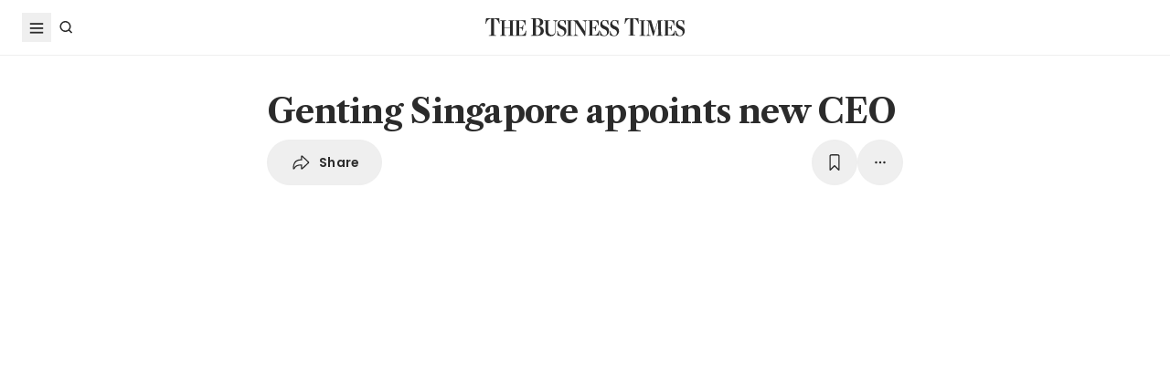

--- FILE ---
content_type: text/html; charset=utf-8
request_url: https://www.google.com/recaptcha/api2/aframe
body_size: 267
content:
<!DOCTYPE HTML><html><head><meta http-equiv="content-type" content="text/html; charset=UTF-8"></head><body><script nonce="R9TG2sXcbbkbOA7tbKFuHw">/** Anti-fraud and anti-abuse applications only. See google.com/recaptcha */ try{var clients={'sodar':'https://pagead2.googlesyndication.com/pagead/sodar?'};window.addEventListener("message",function(a){try{if(a.source===window.parent){var b=JSON.parse(a.data);var c=clients[b['id']];if(c){var d=document.createElement('img');d.src=c+b['params']+'&rc='+(localStorage.getItem("rc::a")?sessionStorage.getItem("rc::b"):"");window.document.body.appendChild(d);sessionStorage.setItem("rc::e",parseInt(sessionStorage.getItem("rc::e")||0)+1);localStorage.setItem("rc::h",'1768611503798');}}}catch(b){}});window.parent.postMessage("_grecaptcha_ready", "*");}catch(b){}</script></body></html>

--- FILE ---
content_type: image/svg+xml; charset=utf-8
request_url: https://www.businesstimes.com.sg/assets-web2/logo-masthead-PNobukBu.svg
body_size: 1174
content:

<svg xmlns="http://www.w3.org/2000/svg" viewBox="0 0 529.6 53.6" xml:space="preserve"><path fill="#2b2b2b" d="m11.8 48.9 2.9-.3c1.9-.2 2.6-.8 2.6-1.4v-43h-1.5c-5.7.3-9.1 5.5-10.9 10.5l-.7 2.7H2.6L4.2 2.7H39l.8 14.6h-1.5l-.7-2.7C35.8 9.3 32.5 4.3 26.9 4.3h-1.6v43.2c0 .6.4.8 3.1 1.1l2.4.3.2 1.2H11.6l.2-1.2zM41.2 49.1l2-.3c1.7-.3 2.4-.7 2.4-1.2V10.7c0-.5-.3-.7-2.8-1l-1.5-.3-.2-1.1h16L57 9.5l-2 .3c-1.7.3-2.4.7-2.4 1.2v17.2h15.1V10.7c0-.5-.3-.7-2.8-1l-1.6-.3-.2-1.1h16l-.2 1.1-2 .3c-1.7.3-2.3.7-2.3 1.2v36.8c0 .5.3.7 2.8 1l1.5.3.2 1.1h-16l.2-1.1 2-.3c1.7-.3 2.3-.7 2.3-1.2v-18h-15v18.2c0 .5.3.7 2.8 1l1.6.3.2 1.1h-16v-1zM80.2 49.1l1.9-.3c1.7-.3 2.4-.7 2.4-1.2V10.7c0-.5-.3-.7-2.8-1l-1.5-.3-.2-1.1h28.2l.4 13.7h-1.4l-.5-2.2c-1.7-7.7-4.3-10.2-11.5-10.1l-3.6.1v18.3l2-.1c4.3-.2 6.2-1.3 7.1-5l.6-2.1h1.1L101 37l-1.1-.1-.2-2.1c-.3-3.9-1.5-5-6.5-5.3l-1.6-.1v19l4.5.2c7.5-.1 10.4-3.8 12.3-10.3l.5-2h1.4L108.9 50H80l.2-.9zM122.4 48.9l2.3-.3c2-.3 2.7-.8 2.7-1.4V5.4c0-.6-.4-.8-3.2-1.1l-1.8-.3-.2-1.3h16.5c11.7 0 15.9 4.1 15.9 10.5 0 5.6-4 9.4-11.1 10.8v.2c8.1.8 12.9 5.7 12.9 12.6 0 8-5.5 13.3-17.2 13.3h-17.1l.3-1.2zm15-24.9c5.5 0 9-3.7 9-9.9 0-6.5-3.4-9.8-9.2-9.8h-1.8V24h2zm2 24.5c5-.3 8.7-5 8.7-11.3 0-7.3-4.6-11.8-10.4-11.8-.7 0-2 0-2.3.2v21.9l3.3 1.1c-.1.1.9-.1.7-.1zM160.8 36.8V10.7c0-.5-.3-.7-2.7-.9l-1.8-.3-.2-1.1h16.5l-.2 1.1-2.3.3c-1.7.2-2.3.6-2.3 1.1v23.9c0 8.7 3.2 12.9 9.4 12.9s9.5-4.4 9.5-13.7l-.1-18.5c0-4.4-.9-5.5-4-5.8l-1.6-.2-.2-1.1H193l-.2 1.1-1.5.3c-2.5.3-3.4 1.5-3.4 6.1l-.1 18.6c-.1 10.6-4.1 16.8-13.1 16.8-9.3 0-13.9-4.5-13.9-14.5zM192.2 48.8l-.6-11.3h1.3l2.3 6.6c1.9 3.7 4.6 5.5 8.1 5.5 4.5-.1 7.1-3.4 7.1-8.1 0-5.5-3.6-7.5-8.3-9.5-5.3-2.3-9.6-5.1-9.6-12.1 0-6.7 4.5-12.3 11.6-12.3 3 0 5.5.7 7.5 1.4l2.4-.9.2 12.3H213l-3.9-9.6c-1.3-1-2.9-1.7-5.1-1.7-3.7 0-6.2 2.9-6.2 6.6 0 4.8 3.5 6.6 7.8 8.5 5.9 2.5 10.2 5.5 10.2 13.2 0 7.1-5 13.7-12.8 13.7-4.3 0-7.8-1-10.8-2.3z"/><path fill="#2b2b2b" d="m215.8 49.1 2.2-.3c1.7-.2 2.4-.7 2.4-1.2V10.7c0-.5-.3-.7-2.8-1l-1.8-.3-.2-1.1h16.5l-.1 1.2-2.2.3c-1.8.2-2.4.7-2.4 1.2v36.8c0 .5.4.7 2.8 1l1.8.3.2 1.1h-16.4v-1.1zM240.9 15.3h-.2V43c0 4.4.9 5.4 4 5.7l1.6.3.2 1.1h-12.2l.2-1.1 1.5-.3c2.6-.3 3.4-1.5 3.4-6.1l.2-28.2c-1.1-2.3-2.6-4.1-4.7-4.6l-1.1-.4-.2-1.1h12.1l18.8 29.2h.2v-22c0-4.4-.9-5.5-4-5.8l-1.7-.2-.2-1.1H271l-.2 1.1-1.5.3c-2.5.3-3.4 1.5-3.4 6.1l-.2 34.7h-1.9l-22.9-35.3zM272.4 49.1l2-.3c1.7-.3 2.4-.7 2.4-1.2V10.7c0-.5-.3-.7-2.8-1l-1.5-.3-.2-1.1h28.2l.4 13.7h-1.4l-.5-2.2c-1.7-7.7-4.3-10.2-11.5-10.1l-3.6.1v18.3l2-.1c4.3-.2 6.2-1.3 7.1-5l.6-2.1h1.1l-1.4 16-1.1-.1-.2-2.1c-.3-3.9-1.5-5-6.5-5.3l-1.6-.1v19l4.5.2c7.5-.1 10.4-3.8 12.3-10.3l.5-2h1.4l-1.4 13.7h-28.9l.1-.8zM304.6 48.8l-.6-11.4h1.3l2.3 6.6c2 3.7 4.6 5.5 8.1 5.5 4.5-.1 7.1-3.4 7.1-8.1 0-5.5-3.6-7.5-8.3-9.5-5.3-2.3-9.6-5.1-9.6-12.1 0-6.7 4.5-12.3 11.6-12.3 3 0 5.5.7 7.5 1.4l2.4-.9.2 12.3h-1.2l-3.9-9.6c-1.3-1-2.9-1.7-5.1-1.7-3.7 0-6.2 2.9-6.2 6.6 0 4.8 3.5 6.6 7.8 8.5 5.9 2.5 10.2 5.5 10.2 13.2 0 7.1-5 13.7-12.8 13.7-4.3.1-7.9-.9-10.8-2.2zM330.8 48.8l-.6-11.3h1.3l2.3 6.6c2 3.7 4.6 5.5 8.1 5.5 4.5-.1 7.1-3.4 7.1-8.1 0-5.5-3.6-7.5-8.3-9.5-5.3-2.3-9.6-5.1-9.6-12.1 0-6.7 4.5-12.3 11.6-12.3 3 0 5.5.7 7.5 1.4l2.4-.9.2 12.3h-1.2l-3.9-9.6c-1.3-1-2.9-1.7-5.1-1.7-3.7 0-6.2 2.9-6.2 6.6 0 4.8 3.5 6.6 7.8 8.5 5.9 2.5 10.2 5.5 10.2 13.2 0 7.1-5 13.7-12.8 13.7-4.3 0-7.8-1-10.8-2.3zM378.4 48.9l2.9-.3c1.9-.2 2.6-.8 2.6-1.4v-43h-1.5c-5.8.3-9.2 5.5-10.9 10.5l-.7 2.7h-1.7l1.6-14.7h34.8l.8 14.6h-1.5l-.7-2.7c-1.8-5.5-5.1-10.4-10.7-10.5h-1.6v43.2c0 .6.4.8 3.1 1.1l2.4.3.2 1.2h-19.4l.3-1zM408.2 49.1l2.2-.3c1.7-.2 2.4-.7 2.4-1.2V10.7c0-.5-.3-.7-2.8-1l-1.8-.3-.2-1.1h16.5l-.2 1.1-2.2.3c-1.8.2-2.4.7-2.4 1.2v36.8c0 .5.4.7 2.8 1l1.8.3.2 1.1h-16.4l.1-1zM425.5 49.1l1.6-.2c2.9-.3 3.5-1.4 3.6-6l.7-30.4c-.7-1.6-1.8-2.4-3.3-2.7l-2-.3-.1-1.1h13l8.7 30h.2l8.8-30h13l-.2 1.1-2.9.3c-1.5.1-2.2.8-2.2 1.4l.6 33.1c0 3.6.4 4.1 2.6 4.4l2 .3.2 1.1h-16.6l.2-1.1 2.6-.3c1.5-.2 2-1.1 1.9-4.5l-.6-32.4h-.3l-11.4 37.9h-1.8l-10.7-36.4c-.1-.3-.5-.7-.5-.8l-.6 30.8c-.2 4.3.5 5.3 3.8 5.6l1.6.2.2 1.1h-12.2l.1-1.1zM471.7 49.1l2-.3c1.7-.3 2.4-.7 2.4-1.2V10.7c0-.5-.3-.7-2.8-1l-1.5-.3-.2-1.1h28.2l.4 13.7h-1.4l-.5-2.2c-1.7-7.7-4.3-10.2-11.5-10.1l-3.6.1v18.3l2-.1c4.3-.2 6.2-1.3 7.1-5l.6-2.1h1.1l-1.3 16-1.1-.1-.2-2.1c-.3-3.9-1.5-5-6.5-5.3l-1.6-.1v19l4.5.2c7.5-.1 10.4-3.8 12.3-10.3l.5-2h1.4l-1.4 13.7h-28.9v-.8zM503.9 48.8l-.6-11.3h1.3l2.3 6.6c2 3.7 4.6 5.5 8.1 5.5 4.5-.1 7.1-3.4 7.1-8.1 0-5.5-3.6-7.5-8.3-9.5-5.3-2.3-9.6-5.1-9.6-12.1 0-6.7 4.5-12.3 11.6-12.3 3 0 5.5.7 7.5 1.4l2.4-.9.2 12.3h-1.2l-3.9-9.6c-1.3-1-2.9-1.7-5.1-1.7-3.7 0-6.2 2.9-6.2 6.6 0 4.8 3.5 6.6 7.8 8.5 5.9 2.5 10.2 5.5 10.2 13.2 0 7.1-5 13.7-12.8 13.7-4.3 0-7.8-1-10.8-2.3z"/></svg>


--- FILE ---
content_type: application/javascript; charset=utf-8
request_url: https://fundingchoicesmessages.google.com/f/AGSKWxXMmbSx8W1o-iwC634gkB3nrksla9qZoDS9khvlJW96SpEFU_8L6MDhaubHAdcO-urr6OpfOW22phcTgOOBYEBq-35PY-ramjNv6ZaMq_ghs4dZVwbaE3VyhTPOsRSMojwj1Ski4_7GAjfhQr4uG69KF72abqkBIHjuTJ_zR1P7d_730Pc0nrd5ZYvz/_/adClick?/adsquare._ad_one.-popunder./advt.
body_size: -1292
content:
window['5a276580-57f6-4ac6-a93a-5677d3cf6b5d'] = true;